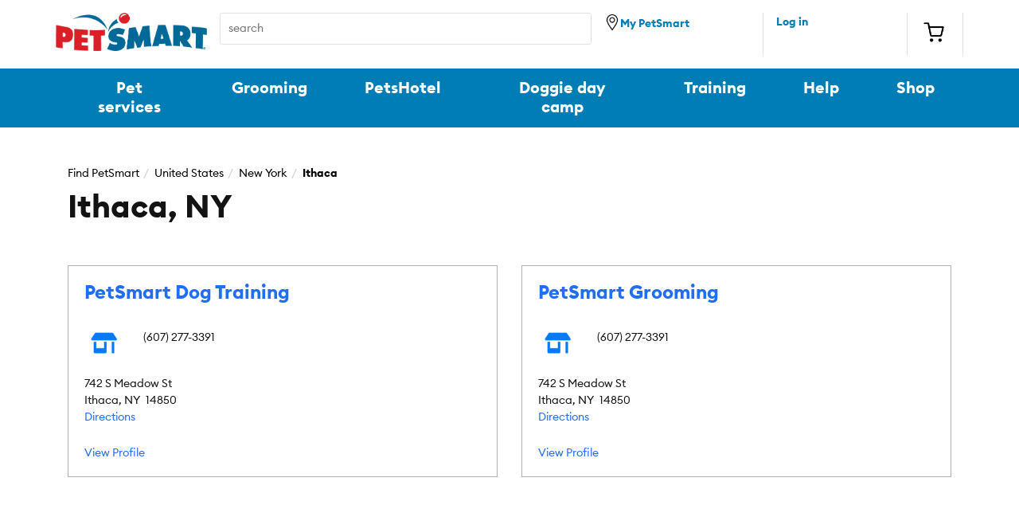

--- FILE ---
content_type: text/html; charset=UTF-8
request_url: https://stores.petsmart.com/us/ny/ithaca
body_size: 3910
content:
<html class="no-js" lang="en">
  <head>
    <!-- Google Tag Manager -->
    <script>(function(w,d,s,l,i){w[l]=w[l]||[];w[l].push({'gtm.start':
    new Date().getTime(),event:'gtm.js'});var f=d.getElementsByTagName(s)[0],
    j=d.createElement(s),dl=l!='dataLayer'?'&l='+l:'';j.async=true;j.src=
    'https://www.googletagmanager.com/gtm.js?id='+i+dl;f.parentNode.insertBefore(j,f);
    })(window,document,'script','dataLayer','GTM-K4FVNS2F');</script>
    <!-- End Google Tag Manager -->

    <!-- Libraries -->
    <script src="https://code.jquery.com/jquery-3.5.1.slim.min.js" integrity="sha384-DfXdz2htPH0lsSSs5nCTpuj/zy4C+OGpamoFVy38MVBnE+IbbVYUew+OrCXaRkfj" crossorigin="anonymous"></script>
    <script src="https://cdn.jsdelivr.net/npm/bootstrap@4.5.3/dist/js/bootstrap.bundle.min.js" integrity="sha384-ho+j7jyWK8fNQe+A12Hb8AhRq26LrZ/JpcUGGOn+Y7RsweNrtN/tE3MoK7ZeZDyx" crossorigin="anonymous"></script>
    <script src="https://cdn.jsdelivr.net/npm/lazyload@2.0.0-rc.2/lazyload.js"></script>

    <!-- Local JS -->
    <script src="https://storage.googleapis.com/r4e-pages/pet-smart-directory/pet-smart-group-aug-13-2025/js/template.js"  type="text/javascript"></script>

    <meta charset="utf-8" />
    <meta http-equiv="X-UA-Compatible" content="IE=edge" />
    <meta name="viewport" content="width=device-width, initial-scale=1" />
    <link type="image/x-icon" href="" rel="shortcut icon"></link>
    <meta name="format-detection" content="telephone=no"></meta> 
    <link rel="shortcut icon" type="image/x-icon" href="https://storage.googleapis.com/r4e-pages/pet-smart-directory/pet-smart-group-aug-13-2025/images/favicon-petsmart.ico"></link>
    <link rel="stylesheet" href="https://cdn.jsdelivr.net/npm/bootstrap@4.5.3/dist/css/bootstrap.min.css" integrity="sha384-TX8t27EcRE3e/ihU7zmQxVncDAy5uIKz4rEkgIXeMed4M0jlfIDPvg6uqKI2xXr2" crossorigin="anonymous"></link>
    <link rel="stylesheet" href="https://use.typekit.net/eah2yax.css">
    <link rel="stylesheet" href="https://use.typekit.net/tvq5sbz.css">

      <title>PetSmart Locations - Ithaca, NY: Pet Grooming, Dog Training & Boarding</title>
      <meta name="description" content="Looking for pet grooming, pet boarding, and dog training services in Ithaca, NY? Then look no further than the professionals at PetSmart."/>
    <meta name="keywords" content="PetSmart - Ithaca"/>

    <!-- Libraries -->
    <script src="//cdnjs.cloudflare.com/ajax/libs/bluebird/3.3.4/bluebird.min.js"></script>
    <!-- Local CSS -->
    <link href="https://storage.googleapis.com/r4e-pages/pet-smart-directory/pet-smart-group-aug-13-2025/css/template.css" rel="stylesheet"></link>
  </head>

  <body>
    <!-- Google Tag Manager (noscript) -->
    <noscript><iframe src="https://www.googletagmanager.com/ns.html?id=GTM-K4FVNS2F"
    height="0" width="0" style="display:none;visibility:hidden"></iframe></noscript>
    <!-- End Google Tag Manager (noscript) -->

    <header>
      <div class="container-fluid">
        <div class="row d-none d-lg-block">
          <div class="container p-0">
              <div class="pet-smart-desktop-header d-flex py-3">
              <div class="desktop-brand-logo text-center mr-3"><a class="pet-smart-logo" target="_blank"><img class="img-fluid" src="https://storage.googleapis.com/r4e-pages/pet-smart-directory/pet-smart-group-aug-13-2025/images/logo.png" alt="pet-smart-logo"></a></div>
              <form class="search-form mr-3" id="search-pet" method=POST >
                <label for="pet-name" class="d-none">text</label>
                <input type="text" class="search-pet" id="pet-name" placeholder="search">
                <label for="submit" class="d-none">text</label>
                <input type="submit" class="submit-value" id="submit" value="" title="Search">
              </form>
              <div class="border-right location-icon d-flex"><a class="locate-us" target="_blank"><img class="img-fluid pb-1" src="https://storage.googleapis.com/r4e-pages/pet-smart-directory/pet-smart-group-aug-13-2025/images/location.png" alt="locate store"><span>My PetSmart</span></a></div>
              <p class="border-right log-in ml-3">
                <a target="_blank" class="sign-in">Log in</a>
              </p>
              <div class="border-right text-center cart pt-2 pl-2">
                <a class="shopping-cart" target="_blank"><img class="img-fluid"src="https://storage.googleapis.com/r4e-pages/pet-smart-directory/pet-smart-group-aug-13-2025/images/cart.png" alt="shopping cart"></a></div>
              </div>
           
          </div>
        </div>
        <div class="row d-none d-lg-block desktop-links">
          <div class="container">
            <div class="row">
              <div class="desktop-nav-links d-flex justify-content-between">
                <a class="btn pet-services" target="_blank">Pet services</a>
                <a class="btn grooming" target="_blank">Grooming</a>
                <a class="btn pets-hotel" target="_blank">PetsHotel</a>
                <a class="btn doggie-day-camp" target="_blank">Doggie day camp</a>
                <a class="btn training" target="_blank">Training</a>
                <a href="https://www.petsmart.com/help" class="btn" target="_blank">Help</a>
                <a href="https://www.petsmart.com" class="btn" target="_blank">Shop</a>
              </div>
            </div>
          </div>
        </div>
        <div class="row d-block d-lg-none">
          <section class="accessibility text-center p-2"><a href="" target="_blank">enable accessibility</a></section>
          <section class="mobile-header p-3">
            <div class="pet-smart-mobile-header">
              <div class="menu-hamburger"><div></div></div>
              <div class="profile-icon"><a target="_blank" class="sign-in"><img class="img-fluid" src="https://storage.googleapis.com/r4e-pages/pet-smart-directory/pet-smart-group-aug-13-2025/images/profile-icon.png" width="20" height="20" alt="user login"></a></div>
              <div class="mobile-brand-logo text-center"><a class="pet-smart-logo" target="_blank"><img class="img-fluid"src="https://storage.googleapis.com/r4e-pages/pet-smart-directory/pet-smart-group-aug-13-2025/images/logo.png" width="110" height="28" alt="pet-smart-logo"></a></div>
              <div class="location-icon"><a target="_blank" class="locate-us"><img class="img-fluid"src="https://storage.googleapis.com/r4e-pages/pet-smart-directory/pet-smart-group-aug-13-2025/images/location.png" width="20" height="20" alt="locate store"></a></div>
              <div class="cart"><a class="shopping-cart" target="_blank"><img class="img-fluid"src="https://storage.googleapis.com/r4e-pages/pet-smart-directory/pet-smart-group-aug-13-2025/images/shopping-cart.png" width="22" height="20" alt="shopping cart"></a></div>
            </div>
            <form class="search-form mt-4">
              <label for="search-product" class="d-none">search product</label>
              <input type="text" class="search-pet" id="search-product" placeholder="search">
              <label for="submit-search" class="d-none">submit</label>
              <input type="submit" class="submit-value" id="submit-search" value="" title="Search">
            </form>
          </section>
        </div>
        <div class="row menu-collapse">
          <div class="pet-smart-mobile-header p-3">
            <div class="close-hamburger"></div>
            <div class="profile-icon"><a target="_blank" class="sign-in"><img class="img-fluid" src="https://storage.googleapis.com/r4e-pages/pet-smart-directory/pet-smart-group-aug-13-2025/images/profile-icon.png" width="20" height="20" alt="user login"></a></div>
            <div class="mobile-brand-logo text-center"><a class="pet-smart-logo" target="_blank"><img class="img-fluid"src="https://storage.googleapis.com/r4e-pages/pet-smart-directory/pet-smart-group-aug-13-2025/images/logo.png" width="110" height="28" alt="pet-smart-logo"></a></div>
            <div class="location-icon"><a target="_blank" class="locate-us"><img class="img-fluid"src="https://storage.googleapis.com/r4e-pages/pet-smart-directory/pet-smart-group-aug-13-2025/images/location.png" width="20" height="20" alt="locate store"></a></div>
            <div class="cart"><a class="shopping-cart" target="_blank"><img class="img-fluid"src="https://storage.googleapis.com/r4e-pages/pet-smart-directory/pet-smart-group-aug-13-2025/images/shopping-cart.png" width="22" height="20" alt="shopping cart"></a></div>
          </div>
          <ul>
            <li><a class="pet-services" target="_blank">Pet services</a><div class="border-bottom px-2"></div></li>
            <li><a class="grooming" target="_blank">Grooming</a><div class="border-bottom px-2"></div></li>
            <li><a class="pets-hotel" target="_blank">PetsHotel</a><div class="border-bottom px-2"></div></li>
            <li><a class="doggie-day-camp" target="_blank">Doggie day camp</a><div class="border-bottom px-2"></div></li>
            <li><a class="training" target="_blank">Training</a><div class="border-bottom px-2"></div></li>
            <li><a href="https://www.petsmart.com/help" target="_blank">Help</a><div class="border-bottom px-2"></div></li>
            <li><a href="https://www.petsmart.com" target="_blank">Shop</a></li>
          </ul>
        </div>
      </div>
    </header>

    <section class="breadcrumbs mt-5 mb-2" data-track-category="Breadcrumbs">
      <div class="container">
        <div class="row">
          <div class="col-md-12">
            <div class="breadcrumbs-index">
              <ul class="col-sm-12 breadcrumb">
                <li><a href="https://stores.petsmart.com/">PetSmart</a></li>
                <li><a href="https://stores.petsmart.com/us">United States</a></li>
                <li><a href="https://stores.petsmart.com/us/ny">New York</a></li>
                <li><a href="https://stores.petsmart.com/us/ny/ithaca">Ithaca</a></li>
              </ul>
            </div>
          </div>
        </div>
      </div>
    </section>	
    <section class="title">
      <div class="container">
        <div class="row">
          <div class="col-md-12">
            <div class="title-index">
              <h1>Ithaca, NY</h1>
            </div>
          </div>
        </div>
      </div>
    </section>		
           

    <div class="container profiles mt-md-4 pt-md-3 mt-5 pt-1">
      <div class="row">
          <div class="col-md-6 mb-5">
            <div class="profile-listings">
              <h2 class="mb-4">
                <a class="name" href="https://stores.petsmart.com/ny/ithaca/ithaca/dog-training">
                    PetSmart Dog Training
                </a>
              </h2>
              <div class="profile-details d-flex">
                <a href="https://stores.petsmart.com/ny/ithaca/ithaca/dog-training">	
                        <img class="lazyload profile-img" width="50" height="50" data-src="https://storage.googleapis.com/r4e-pages/pet-smart-directory/pet-smart-group-aug-13-2025/images/default-location.png" border="0" alt="{BusinessName}"/>
                </a>
                <span class="profile-name ml-4">
                  <h3 class="font-weight-bold">
                  </h3>
                  <p class="phone d-md-block d-none">
                    (607) 277-3391
                  </p>
                  <a class="phone d-block d-sm-none" href="tel:6072773391" target="_blank">
                    (607) 277-3391
                  </a>
                </span>
              </div>
              <div class="address mt-3">
                <p>742 S Meadow St</p>
                <p>Ithaca, NY<span style="display: inline-block; margin-right: 4px;"></span> 14850</p>
                <a class="directions" href="https://stores.petsmart.com/ny/ithaca/ithaca/dog-training" target="_blank">Directions</a>
              </div>
              <div class="view-profiles mt-4">
                <a class="view-profile" href="https://stores.petsmart.com/ny/ithaca/ithaca/dog-training" target="_blank">View Profile</a>
              </div>
            </div>
          </div>
          <div class="col-md-6 mb-5">
            <div class="profile-listings">
              <h2 class="mb-4">
                <a class="name" href="https://stores.petsmart.com/ny/ithaca/ithaca/grooming">
                    PetSmart Grooming
                </a>
              </h2>
              <div class="profile-details d-flex">
                <a href="https://stores.petsmart.com/ny/ithaca/ithaca/grooming">	
                        <img class="lazyload profile-img" width="50" height="50" data-src="https://storage.googleapis.com/r4e-pages/pet-smart-directory/pet-smart-group-aug-13-2025/images/default-location.png" border="0" alt="{BusinessName}"/>
                </a>
                <span class="profile-name ml-4">
                  <h3 class="font-weight-bold">
                  </h3>
                  <p class="phone d-md-block d-none">
                    (607) 277-3391
                  </p>
                  <a class="phone d-block d-sm-none" href="tel:6072773391" target="_blank">
                    (607) 277-3391
                  </a>
                </span>
              </div>
              <div class="address mt-3">
                <p>742 S Meadow St</p>
                <p>Ithaca, NY<span style="display: inline-block; margin-right: 4px;"></span> 14850</p>
                <a class="directions" href="https://stores.petsmart.com/ny/ithaca/ithaca/grooming" target="_blank">Directions</a>
              </div>
              <div class="view-profiles mt-4">
                <a class="view-profile" href="https://stores.petsmart.com/ny/ithaca/ithaca/grooming" target="_blank">View Profile</a>
              </div>
            </div>
          </div>
      </div>
    </div>

    <footer class="pet-smart-footer mt-5">
      <div class="container-fluid">
        <div class="row">
          <div class="col-12 p-0 d-lg-none d-block">
            <div class="contact-us text-center pt-5 pb-3">
              <h2>Contact Our Experts</h2>
              <div class="pt-3">
              </div>
              <div class="pt-3">
                <span class="mr-3">Call</span> 
              </div>
            </div>
          </div>
        </div>
        <div class="container">
          <div class="row desktop-contact p-4">
            <div class="col-lg-4">
              <h2 class="mb-0">Contact Our Experts</h2>
            </div>
            <div class="col-lg-3">
            </div>
            <div class="col-lg-3">
            </div>              
          </div>
        </div>
      </div>
      <div class="container footer-nav-links p-lg-0">
        <div class="row">
        <div class="col col-lg-4 order-lg-1 order-3">
          <div class="mob-application d-block d-lg-none px-0 pt-4 mt-4 border-top">
            <a href="https://itunes.apple.com/us/app/petsmart-inc./id1175467091?ls=1&amp;mt=8" target="_blank">
              <img class="_GN_Footer__image--appStore" src="https://storage.googleapis.com/r4e-pages/pet-smart-directory/pet-smart-group-aug-13-2025/images/icon-apple-app.png" alt="Download on the App Store">
            </a>
            <a class="text-center" href="https://play.google.com/store/apps/details?id=com.petsmart.consumermobile&amp;hl=en" target="_blank">
              <img class="_GN_Footer__image--appStore" src="https://storage.googleapis.com/r4e-pages/pet-smart-directory/pet-smart-group-aug-13-2025/images/icon-google-app.png" alt="Download on the Google Play Store">
            </a>
          </div>
        </div>
        <div class="col-lg-3 col-12 order-lg-2 order-4">
          <div class="social-media px-3 px-lg-0">
            <h1 class="d-none d-lg-block">Connect With Us</h1>
            <ul class="d-flex p-0 justify-content-around pt-2">
              <li>
                <a class="_GN_Footer__socalLink" aria-label="instagram" href="https://www.instagram.com/petsmart" target="_blank">
                  <i class="i-instagram"></i>
                </a>
              </li>
              <li>
                <a class="_GN_Footer__socalLink" aria-label="facebook" href="https://www.facebook.com/PetSmart" target="_blank">
                  <i class="i-facebook"></i>
                </a>
              </li>
              <li>
                <a class="_GN_Footer__socalLink" aria-label="twitter" href="https://twitter.com/petsmart" target="_blank">
                  <i class="i-twitter"></i>
                </a>
              </li>
              <li>
                <a class="_GN_Footer__socalLink" aria-label="youtube" href="https://www.youtube.com/petsmart" target="_blank">
                  <i class="i-youtube-play"></i>
                </a>
              </li>
            </ul>
          </div>
        </div>
        
        <div class="col-lg-2 col-6 order-lg-3 border-right">
          <div class="sub-links pl-lg-0 pl-3">
            <ul class="p-0">
              <li><a class="pet-services" target="_blank">Pet Services</a></li>
              <li><a href="https://careers.petsmart.com/?utm_campaign=footer&utm_medium=referral&utm_source=petsmart.com&_ga=2.71301904.1256520931.1502716436-1955380570.1477687260" target="_blank">Careers</a></li>
              <li><a class="help-center" target="_blank">Help Center</a></li>
              <li><a class="treats-program" target="_blank">Treats program</a></li>
            </ul>
          </div> 
        </div>
        <div class="col-lg-3 col-6 order-lg-4 pl-lg-0">
          <div class="sub-links">
            <ul class="p-0">
              <li><a href="https://www.petsmartcorporate.com/" target="_blank">About</a></li>
              <li><a href="https://www.petsmartcharities.org/" target="_blank">PetSmart Charities</a></li>
              <li><a href="https://www.petsmart.com/" target="_blank">US Site</a></li>
              <li><a href="https://www.petsmart.ca/" target="_blank">Canada Site</a></li>

                      <li><a href="https://www.petsmart.com/accessibility-statement.html" target="_blank">Accessibility Statement</a></li>
                                  </ul>
          </div>
        </div>
        </div>
      </div>
      <div class="container">
        <div class="copy-rights row pt-4">
          <div class="col-lg-4">
            <div class="copy-right-label">
              <p>Copyright © <script>document.write(new Date().getFullYear())</script> PetSmart LLC</p>
            </div>
          </div>
          <div class="col-lg-8 pl-lg-0">
            <div class="privacy-links">
              <a href="https://www.petsmartcorporate.com/product-notices" class="footer__legal-link" target="_blank">Recalls</a><span>|</span>
              <a class="footer__legal-link terms" target="_blank">Terms of Use</a><span>|</span>
              <a class="footer__legal-link privacy-policy" target="_blank">Privacy Policy</a><span>|</span>
              <a href="https://www.petsmart.com/help/privacy-policy-H0011.html#page_name=global&amp;link_section=footer&amp;link_name=Interest_Based_Ads" class="footer__legal-link" target="_blank">Interest-Based Ads</a><span>|</span>
              <a href="https://www.petsmart.com/help/about-petsmart-H0013d.html#page_name=global&amp;link_section=footer&amp;link_name=California_Supply_Chains_Act" class="footer__legal-link" target="_blank">CA Supply Chain Act</a>
            </div>
          </div>
        </div>
      </div>
      <div class="gray-block p-5"></div>
    </footer>

    <script>
      var SimUI = SimUI || {}; 
      SimUI.profileData = SimUI.profileData || {}; 
      SimUI.profileData.UrlRelative= "";
        SimUI.profileData.countryName="Ithaca, NY"
    </script>
  </body>
</html>



--- FILE ---
content_type: text/css
request_url: https://storage.googleapis.com/r4e-pages/pet-smart-directory/pet-smart-group-aug-13-2025/css/template.css
body_size: 16940
content:
.d-flex,.row{display:-webkit-flex}:root{--black:#000000!important;--border:#dee2e6!important;--light:#f8faea!important;--green:#008A19!important;--dark-blue:#007DB4!important;--blue:#206EF6!important;--gray:#808285!important;--white:#ffffff!important;--info:var(--dark)!important;--background-shadow:#fafafa!important;--shadow:#b6afb0!important;--font-family-sans-serif:"proxima-nova",sans-serif}@font-face{font-family:font-family-proxima-nova-sans-serif;src:url(https://storage.googleapis.com/r4e-pages/pet-smart-directory/pet-smart-group-aug-13-2025/fonts/proximanova-a.woff) format('woff')}@font-face{font-family:euclid-circular;src:url(https://storage.googleapis.com/r4e-pages/pet-smart-directory/pet-smart-group-aug-13-2025/fonts/EuclidCircularB-Bold.woff) format('woff');font-weight:700}@font-face{font-family:euclid-circular;src:url(https://storage.googleapis.com/r4e-pages/pet-smart-directory/pet-smart-group-aug-13-2025/fonts/EuclidCircularB-Regular.woff) format('woff');font-weight:400}body{color:#131313;font-size:14px;font-family:euclid-circular}.row{display:flex}.align-items-center{-webkit-align-items:center!important}.d-flex{display:flex}.justify-content-between{-webkit-justify-content:space-between;justify-content:space-between}.justify-content-around{-webkit-justify-content:space-around;justify-content:space-around}p{margin:0}h1,h2,h3{font-weight:600}h1{font-size:40px}h2{font-size:24px}h3{font-size:16px}a{color:var(--blue)}a:hover{color:var(--dark-blue)}.btn.btn-primary,.btn.btn-primary:focus,.btn.btn-primary:hover{color:var(--white)}.btn,button{display:inline-block;line-height:1.2222222222;padding:12px 20px;transition:all .08s linear;align-items:center;justify-content:center}.btn.btn-primary{background:var(--blue);border:1px solid var(--dark-blue)}.btn.btn-secondary{color:var(--blue);border-color:var(--darker-green);background:#fff}.btn.btn-secondary:focus,.btn.btn-secondary:hover{color:#fff}.border{border:1px solid #DDD!important}@font-face{font-family:fontello;src:url(https://storage.googleapis.com/r4e-pages/pet-smart-directory/pet-smart-group-aug-13-2025/fonts/fontello.eot?48440624);src:url(https://storage.googleapis.com/r4e-pages/pet-smart-directory/pet-smart-group-aug-13-2025/fonts/fontello.eot?48440624#iefix) format('embedded-opentype'),url(https://storage.googleapis.com/r4e-pages/pet-smart-directory/pet-smart-group-aug-13-2025/fonts/fontello.woff2?48440624) format('woff2'),url(https://storage.googleapis.com/r4e-pages/pet-smart-directory/pet-smart-group-aug-13-2025/fonts/fontello.woff?48440624) format('woff'),url(https://storage.googleapis.com/r4e-pages/pet-smart-directory/pet-smart-group-aug-13-2025/fonts/fontello.ttf?48440624) format('truetype'),url(https://storage.googleapis.com/r4e-pages/pet-smart-directory/pet-smart-group-aug-13-2025/fonts/fontello.svg?48440624#fontello) format('svg');font-weight:400;font-style:normal}[class*=" i-"]:before,[class^=i-]:before{font-family:fontello;font-style:normal;font-weight:400;speak:never;display:inline-block;text-decoration:inherit;width:1em;text-align:center;font-variant:normal;text-transform:none;line-height:1em;-webkit-font-smoothing:antialiased;-moz-osx-font-smoothing:grayscale}.i-chevron-right:before{content:'\e800'}header a{color:var(--dark-blue)}header .pet-smart-mobile-header{align-items:center;display:-webkit-flex;display:flex;-webkit-justify-content:space-between;justify-content:space-between}header .accessibility{border-bottom:1px solid var(--border)}header .menu-hamburger{width:25px}header .pet-smart-mobile-header .menu-hamburger div,header .pet-smart-mobile-header .menu-hamburger:after,header .pet-smart-mobile-header .menu-hamburger:before{background:var(--black);content:"";display:block;height:2px;margin:6px 0;transition:.5s}header .location-icon img,header .pet-smart-mobile-header .profile-icon img{width:20px}.pet-smart-desktop-header .cart{max-width:70px;width:100%}header .pet-smart-mobile-header .cart img{width:22px}header .mobile-brand-logo img{width:110px}header .mobile-header .search-form input[type=text].search-pet::placeholder{font-size:20px;color:var(--blue)}header .mobile-header .search-form{position:relative}header .mobile-header .search-form input[type=submit].submit-value{background:url(/templates/automatedbuilds/pet-smart/pet-smart-src/images/magnifying-glass-icon.png) no-repeat;position:absolute;right:4%;top:22%;border:none;width:25px;height:25px}header .mobile-header .search-form .search-pet{max-width:100%;width:100%;border:1px solid var(--dark-blue);height:46px;padding-left:10px;padding-top:0;padding-bottom:0;border-radius:3px}.menu-collapse{position:fixed;z-index:999999;background:var(--white);top:0;width:100%}header .menu-collapse .pet-smart-mobile-header{border-bottom:2px solid var(--border);width:100%}header .menu-collapse ul .border-bottom{width:90%;margin-left:5%}header .menu-collapse ul{list-style-type:none;padding:0;width:100%}header .menu-collapse ul li a{display:-webkit-flex;display:flex;padding:18px 0 18px 5%;font-size:20px;color:var(--black);font-weight:700}header .menu-collapse ul li a::after{content:'\f054';margin-left:auto;margin-right:5%;margin-top:7px;color:var(--dark-blue);font-family:FontAwesome;font-size:12px}header .close-hamburger{width:25px;height:25px}header .close-hamburger::after,header .close-hamburger::before{left:30px;content:' ';height:30px;width:2px;background-color:#333;position:absolute}.close-hamburger::before{transform:rotate(45deg)}.close-hamburger::after{transform:rotate(-45deg)}.dismiss{animation:slide-in .5s forwards;-webkit-animation:slide-in .5s forwards}@keyframes slide-in{0%{-webkit-transform:translateX(0)}100%{-webkit-transform:translateX(-100%)}}@-webkit-keyframes slide-in{0%{transform:translateX(0)}100%{transform:translateX(-100%)}}.selected{animation:slide-out .5s forwards;-webkit-animation:slide-out .5s forwards}@keyframes slide-out{0%{transform:translateX(-100%)}100%{transform:translateX(0)}}@-webkit-keyframes slide-out{0%{-webkit-transform:translateX(-100%)}100%{-webkit-transform:translateX(0)}}header .pet-smart-desktop-header{display:flex;flex-direction:row;background-color:#fff}.desktop-brand-logo{max-width:190px;width:100%}header .pet-smart-desktop-header .search-form{max-width:470px;width:100%;flex:5;position:relative}header .pet-smart-desktop-header .location-icon{max-width:200px;width:100%}header .pet-smart-desktop-header .location-icon img{width:20px;height:auto}header .pet-smart-desktop-header .cart img{width:50px;padding-right:10px}header .pet-smart-desktop-header .search-form .search-pet{max-width:100%;width:100%;border:1px solid var(--border);height:40px;padding-left:10px;padding-top:0;padding-bottom:0;border-radius:3px}header .pet-smart-desktop-header .search-form input[type=submit].submit-value{background:url(/templates/automatedbuilds/pet-smart/pet-smart-src/images/desktop-search.png) no-repeat;position:absolute;right:2%;top:22%;border:none;width:25px;height:25px}.log-in{max-width:165px;width:100%}header .location-icon span,header .log-in{font-size:14px;font-weight:700;padding-top:2px}header .location-icon a:last-child{padding-top:2px}header .desktop-links{background:var(--dark-blue)}header .desktop-nav-links a{margin:0 6px;color:var(--white);font-weight:700;font-size:20px}header .desktop-nav-links a:hover{background:#0b436a;border-radius:0;color:var(--white)}@media (min-width:1200px){header .desktop-nav-links a{margin:0}header .desktop-nav-links .btn{padding:12px 35px}}@media (max-width:1200px){header .desktop-nav-links a{font-size:18px}}.breadcrumbs .breadcrumbs-index .breadcrumb{background-color:transparent;margin:0;padding:0}.breadcrumbs .breadcrumbs-index .breadcrumb a{color:#000}.breadcrumbs-index .breadcrumb li:last-of-type a{font-weight:600;pointer-events:none}.breadcrumb>li+li:before{padding:0 5px;color:#ccc;content:"/\00a0"}@media (max-width:768px){.breadcrumbs{margin:40px 0}.title .title-index h1{font-size:32px}}.index .state-index-list .browse{width:100%;text-align:left;background:0 0;border:none}.index .state-index-list .browse[aria-expanded=false]+.country-name{display:none}.index .state-index-list .browse[aria-expanded=true]+.country-name{display:block;border-top:1px solid var(--shadow);border-bottom:1px solid var(--shadow)}.index .state-index-list .browse[aria-expanded=true]+.country-name h1{margin:20px 0;color:#000}.index .index-list .browse[aria-expanded=true]+.list{display:block}.index .state-index-list .browse[aria-expanded=false]+.country-name+.state-list{display:none}.index .state-index-list .browse[aria-expanded=true]+.country-name+.state-list{display:grid}.index .state-index-list .browse h2{color:var(--dark-green)}.index{margin:0 0 40px}.index button.browse:focus{outline:var(--dark-green) auto 5px}.index .index-list .browse{text-align:left;width:100%;background:var(--white);border:none}.index .index-list .browse h2 svg{font-size:24px;width:30px}.index .index-list .browse[aria-expanded=false]+.list{display:none}.index .index-list .browse[aria-expanded=true]+.list{display:block}.index .index-list .list{max-width:614px}.index .index-list .list .index-item{border-bottom:1px solid var(--shadow);font-size:24px;font-weight:600;margin:0 0 20px;padding:0 0 20px}.index .index-list .index-item a,.index .index-list .list .index-item svg{color:var(--dark-blue)}.index .index-list .index-item a{align-items:center;display:flex;justify-content:space-between;width:100%}.state-index-list .country-name h1{color:var(--black)}.index .state-index-list .sim-directory-pagination-bottom,.index .state-index-list .sim-directory-pagination-top{display:none}.index .state-index-list .state-list{display:grid;grid-template-columns:repeat(4,1fr)}.index .state-index-list .state-list .sim-directory-set{border-bottom:1px solid var(--shadow);padding:50px 0}.index .state-index-list .state-list .sim-directory-set .sim-directory-set-header{font-weight:600;margin:0 0 20px;color:var(--black)}.index .state-index-list .state-list .sim-directory-set .state-index-item a,.profiles .profile-listings a.directions:hover,.profiles .profile-listings a.view-profile:hover,.profiles .profile-listings h2 a.name:hover{color:var(--blue)}ul{list-style-type:none}@media (max-width:768px){.index .browse{margin:0 0 40px}.index .state-index-list .state-list{grid-template-columns:repeat(1,1fr)}}.profiles .profile-listings{border:1px solid var(--shadow);padding:20px}.profiles .profile-name h3{font-size:20px}.profiles .profile-listings .profile-details img{border-radius:50%}.businesscard .title-city{text-transform:uppercase}.businesscard .hours{margin:0 auto;width:100%;font-size:14px}.businesscard .hours i{font-size:20px}.businesscard .nap .directions{color:#4666ce}.businesscard .services ul li{margin-bottom:5px;font-size:16px}.businesscard .bankAddress p.title-city{font-size:30px;color:var(--black);font-weight:700;text-align:left}.businesscard .name,.service-title{font-size:18px;font-weight:500;margin-bottom:10px;color:var(--black)}.businesscard .hours .atm-hours{margin-top:61px}.businesscard .hours .atm-hours p{font-size:14px}.businesscard .hours .atm-hours p.hours-title{font-size:22px;font-weight:500;color:var(--black)}@media (min-width:1200px){.businesscard .name,.service-title{letter-spacing:-.2px}.businesscard .map img{object-fit:cover}.businesscard .hours .wrapper{width:100%}}@media (min-width:992px) and (max-width:1199px){.businesscard .hours,.businesscard .hours .wrapper{width:100%}.businesscard .hours .atm-hours p.hours-title,.businesscard .name,.service-title{font-size:18px}.businesscard .hours .wrapper .day{padding-left:5px!important;padding-right:5px!important}.businesscard .hours .wrapper .day:nth-child(1){padding-top:5px}.businesscard .services ul li{font-size:16px}.businesscard .addr-info,.services-info{padding-left:0;padding-right:0}.businesscard .map img{object-fit:cover;min-width:210px}.businesscard .bankAddress{padding:0}}.businesscard .hours .day.active,.hours-update{color:var(--green)}.businesscard .hours .header{font-size:13px}.businesscard .nap a.shop{margin:0 auto}@media (min-width:769px){.businesscard{text-align:center}}@media (min-width:992px){.businesscard{text-align:left}.businesscard .nap{border-right:1px solid #dee2e6}.businesscard ul{padding-left:20px}.businesscard .map img{width:100%}}@media (max-width:991px){.businesscard ul{padding-left:20px}.businesscard .container h2:first-child,.businesscard .nap,.businesscard .services,.services ul{text-align:left}.about-section .img-section .img-fluid{width:100%}}.businesscard a.phone{color:#4666ce}@media (max-width:767px){.businesscard .container{padding:10px 20px}.businesscard .container .title-city{padding:10px}.our-team .img-placeholder{text-align:center}.hours .wrapper p:first-child{padding-top:10px}.businesscard .bankAddress{padding:0}.businesscard .card,.shadow{border:0!important;box-shadow:none!important}.businesscard .hours .wrapper{margin:0;width:50%}}@media (min-width:768px) and (max-width:991px){.businesscard .hours{font-size:12px}}@media (max-width:325px){.businesscard .hours{font-size:12px}}.floating-footer{background-color:var(--white);height:90px;transition:.6s;border:1px solid var(--border);position:sticky!important}.floating-footer .directions,.floating-footer .phone{color:#fff}.floating-footer .phone{border-right:1px solid #fff}.floating-footer a{padding:16px 20px!important;width:100%}@media all and (device-width:768px) and (device-height:1024px) and (orientation:portrait){footer .col-6{-ms-flex:0 0 50%;flex:0 0 50%;-webkit-flex:0 0 50%;max-width:50%}footer .col-12{-ms-flex:0 0 100%;flex:0 0 100%;-webkit-flex:0 0 100%;max-width:100%}footer .col{-ms-flex-preferred-size:0;flex-basis:0;-webkit-flex-basis:0;-ms-flex-positive:1;flex-grow:1;-webkit-flex-grow:1;max-width:100%}footer .row{display:-webkit-flex;display:flex;-webkit-flex-wrap:wrap}header .pet-smart-mobile-header .menu-hamburger div,header .pet-smart-mobile-header .menu-hamburger:after,header .pet-smart-mobile-header .menu-hamburger:before{background:#000;content:"";display:block;height:2px;margin:6px 0;transition:.5s}.menu-collapse{background:#fff;-webkit-flex-wrap:wrap}header .menu-collapse .pet-smart-mobile-header{border-bottom:2px solid #dee2e6}.order-3{-webkit-order:3}.order-4{-webkit-order:4}.btn.btn-primary{color:#fff;background:#206ef6}footer .sub-links ul li a{color:#000;font-weight:700}footer .container-fluid{background:#007db4}footer .contact-us h3{color:#fff}}@media all and (device-width:1024px) and (device-height:768px) and (orientation:landscape){header .desktop-links{background:#007db4}header .desktop-nav-links a{color:#fff}footer .row{display:-webkit-flex;display:flex;-webkit-flex-wrap:wrap}.order-2{-webkit-order:2}.order-1{-webkit-order:1}.btn.btn-primary{color:#fff;background:#206ef6}footer .sub-links ul li a{color:#000;font-weight:700}footer .container-fluid{background:#007db4}footer .contact-us h3{color:#fff}}footer .contact-us h3,footer .social-media h1,footer .sub-links ul li{font-weight:800;font-family:lato,sans-serif;font-style:normal}footer .container-fluid,footer .social-media li{background:var(--dark-blue)}footer .contact-us h3{color:var(--white)}footer .contact-us i::before{color:var(--white);border-radius:60px;border:2px solid var(--white);padding:10px;width:37px}footer .contact-us span{color:var(--white)}footer ul{list-style-type:none}footer .sub-links ul li{padding:20px 0;font-size:12px}footer .sub-links ul li a{color:var(--black)}footer .social-media h1{font-size:20px;color:var(--dark-blue);padding-top:20px;padding-left:15px}footer .social-media i{color:var(--white)}footer .social-media i.i-facebook,footer .social-media i.i-instagram,footer .social-media i.i-twitter,footer .social-media i.i-youtube-play{padding:6px;font-size:16px}footer .social-media ul{max-width:400px;margin:0 auto 25px}footer .social-media li{width:35px;height:35px;border-radius:50%;display:inline-flex;display:-webkit-inline-flex;align-items:center}footer .mob-application{margin:0 auto 25px;display:flex!important;display:-webkit-flex!important;justify-content:space-around;-webkit-justify-content:space-around;max-width:400px}footer .desktop-contact{display:none}footer .footer-nav-links{background:var(--background-shadow)}footer .copy-rights{font-size:14px;flex-direction:column;-webkit-flex-direction:column;font-weight:700}footer .copy-rights a{color:var(--black)}footer .privacy-links{font-family:lato,sans-serif;font-weight:700;font-style:normal}footer .privacy-links span{padding-left:5px}footer .copy-right-label{text-align:center;font-family:lato,sans-serif;font-weight:500;font-style:normal}footer .copy-right-label p{font-size:14px}.gray-block{background-color:#646464}.floating-footer .btn.btn-primary:focus{background:var(--dark-blue)!important}@media (max-width:450px){footer .mob-application a img{width:120px}}@media (min-width:992px){footer .sub-links ul li{padding:20px 20px 5px}footer .border-right{border:0!important}footer .mob-application{display:none!important}footer .desktop-contact{align-items:center;display:-webkit-flex;display:flex;font-family:lato,sans-serif;font-weight:800;font-style:normal}.desktop-contact h2{font-size:16px}.desktop-contact a,.desktop-contact h2,.desktop-contact p{color:var(--white)}.desktop-contact i::before{color:var(--white);border-radius:60px;border:2px solid var(--white);padding:10px;width:37px}footer .copy-rights{font-size:12px;flex-direction:row}.copy-right-label{text-align:left!important;padding-left:20px}}